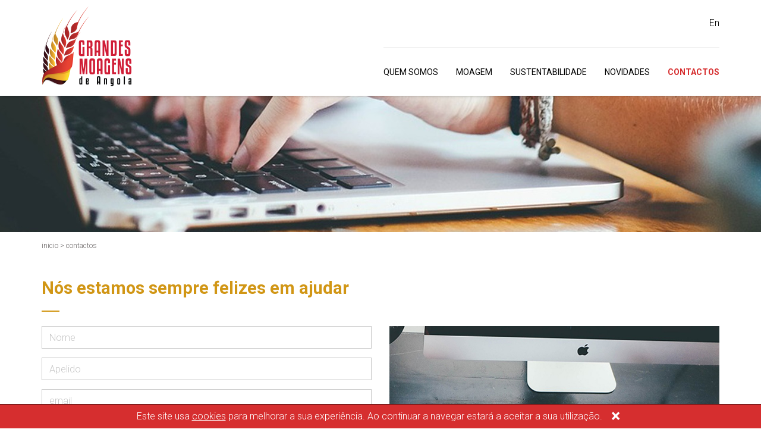

--- FILE ---
content_type: text/html; charset=utf-8
request_url: https://www.gmangola.com/pt/contactos/para-contactar/
body_size: 8178
content:


<!DOCTYPE html>

<html lang="pt">
<head><meta http-equiv="Content-Type" content="text/html; charset=utf-8" /><meta http-equiv="X-UA-Compatible" content="IE=edge" /><meta name="viewport" content="width=device-width, initial-scale=1" /><link rel="icon" href="//static.gmangola.com/images/favicon.ico" type="image/x-icon" /><link rel="shortcut icon" href="//static.gmangola.com/images/favicon.ico" type="image/x-icon" /><link rel="apple-touch-icon-precomposed apple-touch-icon" href="//static.gmangola.com/images/apple-touch-icon-152x152-precomposed.png" /><link href="https://fonts.googleapis.com/css?family=Roboto:300,400,700" rel="stylesheet" type="text/css" /><link href="/x028www_04.min.css" rel="stylesheet" /><title>
	Grandes Moagens de Angola - Contactos - Nós estamos sempre felizes em ajudar
</title>
    
<meta name="description" content="Grandes Moagens de Angola. " /></head>
<body>
<svg display="none" width="0" height="0" version="1.1" xmlns="http://www.w3.org/2000/svg" xmlns:xlink="http://www.w3.org/1999/xlink">
	<defs>
		<symbol id="icon-arrow-left" viewBox="0 0 100 100">
		<path d="m 43.682974,92.416247 2.437677,-2.45118 -38.4761215,-38.233034 91.3554705,0 0,-3.457315 -91.3622305,0 L 46.120651,10.034934 43.682974,7.5837532 0.9999995,50.003376 43.682974,92.416247 Z"></path>
		</symbol>

		<symbol id="icon-arrow-right" viewBox="0 0 100 100">
		<path d="m 56.317025,7.5837532 -2.437677,2.4511798 38.476122,38.233034 -91.3554705,0 0,3.457315 91.3622305,0 -38.482882,38.239784 2.437677,2.451181 L 99,49.996624 56.317025,7.5837532 Z"></path>
		</symbol>

		<symbol id="icon-fa-tripadvisor" viewBox="0 0 36 28">
		<path class="path1" d="M10.172 15.578q0 0.609-0.43 1.039t-1.023 0.43q-0.609 0-1.039-0.43t-0.43-1.039q0-0.594 0.43-1.023t1.039-0.43q0.594 0 1.023 0.43t0.43 1.023zM28.203 15.563q0 0.609-0.43 1.039t-1.039 0.43-1.039-0.43-0.43-1.039 0.43-1.031 1.039-0.422 1.039 0.422 0.43 1.031zM11.953 15.578q0-1.234-0.883-2.125t-2.133-0.891-2.133 0.883-0.883 2.133 0.883 2.133 2.133 0.883 2.133-0.883 0.883-2.133zM29.969 15.563q0-1.25-0.883-2.133t-2.133-0.883q-1.234 0-2.125 0.883t-0.891 2.133 0.883 2.133 2.133 0.883 2.133-0.883 0.883-2.133zM13.281 15.578q0 1.813-1.273 3.086t-3.070 1.273q-1.813 0-3.086-1.281t-1.273-3.078 1.281-3.070 3.078-1.273 3.070 1.273 1.273 3.070zM31.313 15.563q0 1.797-1.273 3.070t-3.086 1.273q-1.797 0-3.070-1.273t-1.273-3.070 1.273-3.070 3.070-1.273q1.813 0 3.086 1.273t1.273 3.070zM16.25 15.609q0-2.984-2.117-5.102t-5.102-2.117q-1.953 0-3.609 0.969t-2.625 2.633-0.969 3.617 0.969 3.617 2.625 2.633 3.609 0.969q2.984 0 5.102-2.117t2.117-5.102zM26.688 6.656q-3.969-1.734-8.687-1.734-4.984 0-8.953 1.719 1.828 0 3.484 0.711t2.852 1.914 1.906 2.859 0.711 3.484q0-1.797 0.68-3.43t1.844-2.82 2.773-1.922 3.391-0.781zM34.172 15.609q0-2.984-2.109-5.102t-5.094-2.117-5.102 2.117-2.117 5.102 2.117 5.102 5.102 2.117 5.094-2.117 2.109-5.102zM30.016 6.766h5.984q-0.688 0.797-1.172 1.789t-0.625 1.789q1.719 2.359 1.719 5.266 0 2.438-1.203 4.5t-3.266 3.258-4.484 1.195q-2.078 0-3.891-0.875t-3.063-2.422q-0.734 0.875-2.016 2.797-0.172-0.344-0.836-1.289t-1.164-1.523q-1.25 1.547-3.070 2.43t-3.898 0.883q-2.422 0-4.484-1.195t-3.266-3.258-1.203-4.5q0-2.906 1.719-5.266-0.141-0.797-0.625-1.789t-1.172-1.789h5.703q2.328-1.563 5.547-2.445t6.75-0.883q3.5 0 6.578 0.875t5.437 2.453z"></path>
		</symbol>

		<symbol id="icon-fa-instagram" viewBox="0 0 24 28">
		<path class="path1" d="M21.281 22.281v-10.125h-2.109q0.313 0.984 0.313 2.047 0 1.969-1 3.633t-2.719 2.633-3.75 0.969q-3.078 0-5.266-2.117t-2.188-5.117q0-1.062 0.313-2.047h-2.203v10.125q0 0.406 0.273 0.68t0.68 0.273h16.703q0.391 0 0.672-0.273t0.281-0.68zM16.844 13.953q0-1.937-1.414-3.305t-3.414-1.367q-1.984 0-3.398 1.367t-1.414 3.305 1.414 3.305 3.398 1.367q2 0 3.414-1.367t1.414-3.305zM21.281 8.328v-2.578q0-0.438-0.313-0.758t-0.766-0.32h-2.719q-0.453 0-0.766 0.32t-0.313 0.758v2.578q0 0.453 0.313 0.766t0.766 0.313h2.719q0.453 0 0.766-0.313t0.313-0.766zM24 5.078v17.844q0 1.266-0.906 2.172t-2.172 0.906h-17.844q-1.266 0-2.172-0.906t-0.906-2.172v-17.844q0-1.266 0.906-2.172t2.172-0.906h17.844q1.266 0 2.172 0.906t0.906 2.172z"></path>
		</symbol>

		<symbol id="icon-fa-google-plus" viewBox="0 0 36 28">
		<path class="path1" d="M22.453 14.266q0 3.25-1.359 5.789t-3.875 3.969-5.766 1.43q-2.328 0-4.453-0.906t-3.656-2.438-2.438-3.656-0.906-4.453 0.906-4.453 2.438-3.656 3.656-2.438 4.453-0.906q4.469 0 7.672 3l-3.109 2.984q-1.828-1.766-4.562-1.766-1.922 0-3.555 0.969t-2.586 2.633-0.953 3.633 0.953 3.633 2.586 2.633 3.555 0.969q1.297 0 2.383-0.359t1.789-0.898 1.227-1.227 0.766-1.297 0.336-1.156h-6.5v-3.938h10.813q0.187 0.984 0.187 1.906zM36 12.359v3.281h-3.266v3.266h-3.281v-3.266h-3.266v-3.281h3.266v-3.266h3.281v3.266h3.266z"></path>
		</symbol>

		<symbol id="icon-fa-facebook" viewBox="0 0 16 28">
		<path class="path1" d="M14.984 0.187v4.125h-2.453q-1.344 0-1.813 0.562t-0.469 1.687v2.953h4.578l-0.609 4.625h-3.969v11.859h-4.781v-11.859h-3.984v-4.625h3.984v-3.406q0-2.906 1.625-4.508t4.328-1.602q2.297 0 3.563 0.187z"></path>
		</symbol>

		<symbol id="icon-fa-linkedin" viewBox="0 0 24 28">
		<path d="M5.453 9.766v15.484h-5.156v-15.484h5.156zM5.781 4.984c0.016 1.484-1.109 2.672-2.906 2.672v0h-0.031c-1.734 0-2.844-1.188-2.844-2.672 0-1.516 1.156-2.672 2.906-2.672 1.766 0 2.859 1.156 2.875 2.672zM24 16.375v8.875h-5.141v-8.281c0-2.078-0.75-3.5-2.609-3.5-1.422 0-2.266 0.953-2.641 1.875-0.125 0.344-0.172 0.797-0.172 1.266v8.641h-5.141c0.063-14.031 0-15.484 0-15.484h5.141v2.25h-0.031c0.672-1.062 1.891-2.609 4.672-2.609 3.391 0 5.922 2.219 5.922 6.969z"></path>
		</symbol>

		<symbol id="icon-youtube" viewBox="0 0 16 16">
		<path d="M13.9,5.4c0,0-0.1-0.9-0.4-1.3c-0.4-0.5-0.9-0.5-1.2-0.5C10.6,3.5,9.1,3.5,8,3.5c-1.1,0-2.6,0-4.3,0.1
	c-0.3,0.1-0.8,0-1.2,0.5C2.2,4.5,2.1,5.4,2.1,5.4S2,6.4,2,7.5v0.1v0.9c0,1,0.1,2.1,0.1,2.1s0.1,0.9,0.4,1.4c0.5,0.5,1.1,0.4,1.4,0.5
	C4.8,12.5,7,12.5,8,12.5c1.1,0,2.6-0.1,4.3-0.2c0.2,0,0.7,0,1.2-0.5c0.4-0.4,0.4-1.3,0.4-1.3s0-1,0-2.1V7.7L13.9,5.4z M6.7,9.6V6.9
	V6l1.6,0.8l1.8,1L6.7,9.6z"></path>
		</symbol>
	</defs>
</svg>
    <form method="post" action="#" onsubmit="javascript:return WebForm_OnSubmit();" id="form1">
<div class="aspNetHidden">
<input type="hidden" name="__EVENTTARGET" id="__EVENTTARGET" value="" />
<input type="hidden" name="__EVENTARGUMENT" id="__EVENTARGUMENT" value="" />
<input type="hidden" name="__VIEWSTATE" id="__VIEWSTATE" value="/[base64]" />
</div>

<script type="text/javascript">
//<![CDATA[
var theForm = document.forms['form1'];
if (!theForm) {
    theForm = document.form1;
}
function __doPostBack(eventTarget, eventArgument) {
    if (!theForm.onsubmit || (theForm.onsubmit() != false)) {
        theForm.__EVENTTARGET.value = eventTarget;
        theForm.__EVENTARGUMENT.value = eventArgument;
        theForm.submit();
    }
}
//]]>
</script>


<script src="/WebResource.axd?d=O6OF-OOLTIdEzrEz5Q8k6nfWBbuqvj_sFPAfC6fnCq9xOulIVBosEyUrhIosCxodkbRJjbtfAF3IlnZzPu-jK0UKPY7mytVD1RyKUKirMJY1&amp;t=638286115360000000" type="text/javascript"></script>


<script src="/WebResource.axd?d=hlYvnyfQhlFSwuM1X4LGMzA87iexggZcCzFlJOTokU2vDqaU_tr7q6oyjgBfBkT2bdhUFFYdA6NjxuSDgkRqxfZIEbAIlurfYR5XeEiUj341&amp;t=638286115360000000" type="text/javascript"></script>
<script type="text/javascript">
//<![CDATA[
function WebForm_OnSubmit() {
if (typeof(ValidatorOnSubmit) == "function" && ValidatorOnSubmit() == false) return false;
return true;
}
//]]>
</script>

<div class="aspNetHidden">

	<input type="hidden" name="__VIEWSTATEGENERATOR" id="__VIEWSTATEGENERATOR" value="7F51D24A" />
	<input type="hidden" name="__EVENTVALIDATION" id="__EVENTVALIDATION" value="/wEdAAMPGtlh9JDuYQK/GhGw1EeWJ64ZH6TL7UyeEfwBxaxEJO8INmqsF93nzXoxcGegbWyJz+AfphzQmIB11Qm1VUe+8hT0e+STmBvmd+4D/gGruQ==" />
</div>
        <div class="atalho"><a href="#marca_conteudo" accesskey="1">Saltar para o corpo principal da página</a></div>
        <div class="header-info-container">
	        <div class="container">
		        <ul class="header-lang">
			        <li><a href="/en/contacts/to-contact/">En</a></li>
		        </ul>
                
	        </div>
        </div>
        <header class="header">
	        <div class="container">
		        <div class="header-top">
			        <div class="header-logo">
					    <a title="voltar à pagina inicial" href="/pt/inicio/"><img class="img-responsive" title="voltar à pagina inicial" src="//static.gmangola.com/images/gma_logo_152x136.png" alt="voltar à pagina inicial" /></a>
					</div>
			        <button type="button" class="menu2-btn collapsed" data-toggle="collapse" data-target="#navbar-collapse">
				        <span class="sr-only">Toggle navigation</span>
			        </button>
		        </div>
	        </div><!-- container -->
	        <nav class="menu2-container">
		        <div class="container">
			        <div class="collapse navbar-collapse" id="navbar-collapse">
				        <ul class="menu menu2"><li class="dropdown"><a href="/pt/quem-somos/" data-toggle="dropdown">Quem somos</a><ul class="menu menu2-1" role="menu"><li><a href="/pt/quem-somos/estrategia/o-sector-agroindustrial-esta-no-nosso-adn/">Estratégia</a></li><li><a href="/pt/quem-somos/visao-e-missao/sustentabilidade-e-modernizacao/">Visão e Missão</a></li><li><a href="/pt/quem-somos/governance/melhores-praticas-de-gestao/">Governance</a></li><li><a href="/pt/quem-somos/testemunhos/gma-um-desafio-de-uma-vida-transformado-em-vitoria-e-orgulho/">Testemunhos</a></li></ul></li><li class="dropdown"><a href="/pt/moagem/" data-toggle="dropdown">Moagem</a><ul class="menu menu2-1" role="menu"><li><a href="/pt/moagem/instalacoes/unidade-industrial/">Instalações</a></li><li><a href="/pt/moagem/tecnologia/industria-de-moagem/">Tecnologia</a></li><li><a href="/pt/moagem/produtos/moagem-trigo/">Produtos</a></li><li><a href="/pt/moagem/recursos/materia-prima/">Recursos</a></li><li><a href="/pt/moagem/qualidade/seguranca-alimentar/">Qualidade</a></li></ul></li><li class="dropdown"><a href="/pt/sustentabilidade/" data-toggle="dropdown">Sustentabilidade</a><ul class="menu menu2-1" role="menu"><li><a href="/pt/sustentabilidade/agro-industria/sector-agro-industria/">Agro-Indústria</a></li><li><a href="/pt/sustentabilidade/emprego/criacao-de-postos-de-trabalho/">Emprego</a></li><li><a href="/pt/sustentabilidade/carreiras/candidaturas/">Carreiras</a></li><li><a href="/pt/sustentabilidade/progressao-e-carreiras/recursos-humanos/">Progressão e Carreiras</a></li><li><a href="/pt/sustentabilidade/economia/producao-local/">Economia</a></li><li><a href="/pt/sustentabilidade/social/enfase-na-responsabilidade-social/">Social</a></li><li><a href="/pt/sustentabilidade/ambiente/sistema-de-gestao-ambiental/">Ambiente</a></li></ul></li><li><a href="/pt/novidades/">Novidades</a></li><li class="Selected"><a href="/pt/contactos/para-contactar/">Contactos</a></li></ul>
			        </div>
		        </div>
	        </nav>
        </header>
        <div class="jumbo-img-container"><div class="jumbo-img-phone visible-xs-block"><div class="jumbo-img" style="background-image:url(//static.gmangola.com/cGraphics/Gra000024-290-20170112-120324.jpg)"></div></div><div class="jumbo-img-tablet visible-sm-block visible-md-block"><div class="jumbo-img" style="background-image:url(//static.gmangola.com/cGraphics/Gra000024-289-20170112-120317.jpg)"></div></div><div class="jumbo-img-desktop visible-lg-block"><div class="jumbo-img" style="background-image:url(//static.gmangola.com/cGraphics/Gra000024-288-20170112-120309.jpg)"></div></div></div>
        <nav class="container"><ol class="breadcrumb"><li><a href="/pt/inicio/">inicio</a></li><li class="Selected">Contactos</li></ol></nav>
        <div id="marca_conteudo"></div>
        
    
<section class="container">
	<div class="box">
		<div class="titles titles-bd"><h1 class="text-brand-alt"><strong>Nós estamos sempre felizes em ajudar</strong></h1></div><div class="row"><div class="col-sm-6 col-sm-push-6"><img class="box-lg img-responsive" src="//static.gmangola.com/images/GMA_formulario_01_740x640.jpg" alt=""></div><div class="col-sm-6 col-sm-pull-6">
		<div id="form-contact" class="form-contact">
            <div class="form-group"><input class="form-control" placeholder="Nome" type="text" name="Nome" required></div><div class="form-group"><input class="form-control" placeholder="Apelido" type="text" name="Apelido"></div><div class="form-group"><input class="form-control" placeholder="email" type="email" name="email" required></div><div class="form-group"><input class="form-control" placeholder="Telefone" type="text" name="Telefone"></div><div class="form-group"><input class="form-control" placeholder="País" type="text" name="País"></div><div class="form-group"><textarea class="form-control" placeholder="Mensagem" rows="5" name="Mensagem"></textarea></div>
            <div id="ContentPlaceHolder1_gma28_01_Contacto1_xCaptchaControl1" class="row">
	<div class="col-xs-6 form-group"><img src="/foHandlers/fo_xCaptcha.ashx?guid=5b8b0048-381a-4dbf-93b0-776418d3a7d0" class="img-responsive" style="width:180px; height:50px;"/></div><div class="col-xs-6 form-group"><label>introduza o código apresentado</label><input name="ctl00$ContentPlaceHolder1$gma28_01_Contacto1$xCaptchaControl1$xCaptchaInput" maxlength="5" id="ContentPlaceHolder1_gma28_01_Contacto1_xCaptchaControl1_xCaptchaInput" class="form-control" required="" type="text" /><span id="ContentPlaceHolder1_gma28_01_Contacto1_xCaptchaControl1_CaptchaInputValidator" style="display:none;"></span></div>
</div>
            
            <input type="submit" name="ctl00$ContentPlaceHolder1$gma28_01_Contacto1$btnSubmit" value="enviar" onclick="javascript:WebForm_DoPostBackWithOptions(new WebForm_PostBackOptions(&quot;ctl00$ContentPlaceHolder1$gma28_01_Contacto1$btnSubmit&quot;, &quot;&quot;, true, &quot;x28contactVal&quot;, &quot;&quot;, false, false))" id="ContentPlaceHolder1_gma28_01_Contacto1_btnSubmit" class="btn btn-line" />
		</div>
        </div></div>
    </div>
</section>
    
    
    <iframe id="my_download" style="display:none;"></iframe>

        <footer class="footer">
	        <div class="container">
		        <div class="footer-top">
			        <div class="row">
				        <div class="col-sm-9">
					        <div class="box">
                                <h3 class="h2"><strong>Contacte-nos</strong></h3><div class="row"><div class="col-xs-6">
<div class="box-sm">

<p><strong>Morada Fiscal:</strong></p>

<p>GRANDES MOAGENS DE ANGOLA - GMA, Lda.<br/>
Largo 4 de Fevereiro, Porto de Luanda<br>
Terminal de Carga Geral<br/>
Luanda, Angola</p>

<p><a href="mailto:info@gmangola.com">info@gmangola.com</a></p>
<p>Telf. <a href="tel:+244946466473">946466473</a></p>
</div>
</div>

<div class="col-xs-6">
<div class="box-sm">

<p><strong>Fábrica:</strong></p>

<p>GRANDES MOAGENS DE ANGOLA - GMA, Lda.<br/>
Largo 4 de Fevereiro, Porto de Luanda<br>
Terminal de Carga Geral<br/>
Luanda, Angola</p>

<p><a href="mailto:info@gmangola.com">info@gmangola.com</a></p>

</div>
</div></div>
					        </div>
				        </div>
				        <div class="col-xs-12 visible-xs"><hr class="footer-hr"></div>
				        <div class="col-sm-3">
					        <div class="footer-social-container">
                                
					        </div>
				        </div>
			        </div>
		        </div>
		        <div class="footer-bottom">
			        <div class="row">
				        <div class="col-sm-6 col-sm-push-6">
					        <div class="menu-rodape-container">
						        <ul class="menu menu-rodape"><li><a href="/pt/mapa-do-site/">Mapa do site</a></li><li><a href="/pt/cookies/politica/">Política de Cookies</a></li></ul>
					        </div>
				        </div>

				        <div class="col-sm-6 col-sm-pull-6">
					        <div class="footer-bottom-author">&nbsp;</div>
				        </div>
			        </div>
		        </div>
	        </div>
        </footer>
        <script src="//static.gmangola.com/js/vendor/jquery-1.11.3.min.js"></script>
        <noscript>
            Este website funciona melhor com JavaScript habilitado!
        </noscript>
        <script src="//static.gmangola.com/js/vendor/bootstrap.min.js"></script>
        <noscript>
            Este website funciona melhor com JavaScript habilitado!
        </noscript>
        <script src="//static.gmangola.com/js/x028scripts_01.min.js"></script>
        <noscript>
            Este website funciona melhor com JavaScript habilitado!
        </noscript>
        
    <script src="//static.gmangola.com/js/vendor/jquery.fancybox-1.3.4_0.min.js"></script>
    <script>
        (function (w, d, $) {
            GLOBAL_SR.popFancybox('a[data-rel="group-popup"]');
        }(window, document, window.jQuery));
        function Download(url) { document.getElementById('my_download').src = url; };
    </script>
    

            <aside class="browser">
            <span class="browser-cookie-warning alert" id="browser-cookie-warning">
                Este site usa <a href="/pt/cookies/politica/">cookies</a> para melhorar a sua experiência. Ao continuar a navegar estará a aceitar a sua utilização.&nbsp;
                <button type="button" class="close" data-dismiss="alert" aria-label="Close">
                    <strong aria-hidden="true">&times;</strong>
                </button>
            </span>
            <noscript>
                <span class="browser-js-disabled">
                    Este website funciona melhor com JavaScript habilitado!</span>
            </noscript>
        </aside>
    
    <div class="atalho"><button type="submit" disabled>btn</button></div>
    
<script type="text/javascript">
//<![CDATA[
var Page_Validators =  new Array(document.getElementById("ContentPlaceHolder1_gma28_01_Contacto1_xCaptchaControl1_CaptchaInputValidator"));
//]]>
</script>

<script type="text/javascript">
//<![CDATA[
var ContentPlaceHolder1_gma28_01_Contacto1_xCaptchaControl1_CaptchaInputValidator = document.all ? document.all["ContentPlaceHolder1_gma28_01_Contacto1_xCaptchaControl1_CaptchaInputValidator"] : document.getElementById("ContentPlaceHolder1_gma28_01_Contacto1_xCaptchaControl1_CaptchaInputValidator");
ContentPlaceHolder1_gma28_01_Contacto1_xCaptchaControl1_CaptchaInputValidator.controltovalidate = "ContentPlaceHolder1_gma28_01_Contacto1_xCaptchaControl1_xCaptchaInput";
ContentPlaceHolder1_gma28_01_Contacto1_xCaptchaControl1_CaptchaInputValidator.errormessage = "Introduza o código apresentado na imagem";
ContentPlaceHolder1_gma28_01_Contacto1_xCaptchaControl1_CaptchaInputValidator.display = "None";
ContentPlaceHolder1_gma28_01_Contacto1_xCaptchaControl1_CaptchaInputValidator.validationGroup = "x28contactVal";
ContentPlaceHolder1_gma28_01_Contacto1_xCaptchaControl1_CaptchaInputValidator.evaluationfunction = "RequiredFieldValidatorEvaluateIsValid";
ContentPlaceHolder1_gma28_01_Contacto1_xCaptchaControl1_CaptchaInputValidator.initialvalue = "";
//]]>
</script>


<script type="text/javascript">
//<![CDATA[

var Page_ValidationActive = false;
if (typeof(ValidatorOnLoad) == "function") {
    ValidatorOnLoad();
}

function ValidatorOnSubmit() {
    if (Page_ValidationActive) {
        return ValidatorCommonOnSubmit();
    }
    else {
        return true;
    }
}
        //]]>
</script>
</form>
</body>
</html>


--- FILE ---
content_type: text/css
request_url: https://www.gmangola.com/x028www_04.min.css
body_size: 10787
content:
/*!  grandesMoagens styles *//*!
 * Bootstrap-sass v3.3.4 (http://getbootstrap.com)
 * Copyright 2011-2015 Twitter, Inc.
 * Licensed under MIT (https://github.com/twbs/bootstrap/blob/master/LICENSE)
 *//*! normalize.css v3.0.2 | MIT License | git.io/normalize */#fancybox-wrap,#fancybox-wrap *,hr{box-sizing:content-box}#fancybox-tmp,pre,textarea{overflow:auto}hr,img,legend{border:0}legend,td,th{padding:0}body,mark{color:#000}body,figure{margin:0}.footer-hr,.header,body{min-width:320px}html{font-family:sans-serif;-ms-text-size-adjust:100%;-webkit-text-size-adjust:100%}article,aside,details,figcaption,figure,footer,header,hgroup,main,menu,nav,section,summary{display:block}audio,canvas,progress,video{display:inline-block;vertical-align:baseline}audio:not([controls]){display:none;height:0}[hidden],template{display:none}a{background-color:transparent;color:#d19615;text-decoration:none}a:active,a:hover{outline:0}abbr[title]{border-bottom:1px dotted}b,optgroup,strong{font-weight:700}dfn{font-style:italic}h1{margin:.67em 0}mark{background:#ff0}sub,sup{font-size:75%;line-height:0;position:relative;vertical-align:baseline}sup{top:-.5em}sub{bottom:-.25em}img{vertical-align:middle}svg:not(:root){overflow:hidden}hr{height:0}code,kbd,pre,samp{font-size:1em}button,input,optgroup,select,textarea{color:inherit;font:inherit;margin:0}button{overflow:visible}button,select{text-transform:none}.menu2-1>li>a,.menu2>li>a,.text-uppercase{text-transform:uppercase}button,html input[type=button],input[type=reset],input[type=submit]{-webkit-appearance:button;cursor:pointer}button[disabled],html input[disabled]{cursor:default}button::-moz-focus-inner,input::-moz-focus-inner{border:0;padding:0}input[type=checkbox],input[type=radio]{box-sizing:border-box;padding:0}input[type=number]::-webkit-inner-spin-button,input[type=number]::-webkit-outer-spin-button{height:auto}input[type=search]{-webkit-appearance:textfield;box-sizing:border-box}input[type=search]::-webkit-search-cancel-button,input[type=search]::-webkit-search-decoration{-webkit-appearance:none}fieldset{border:1px solid silver;margin:0 2px;padding:.35em .625em .75em}table{border-collapse:collapse;border-spacing:0}*,:after,:before{box-sizing:border-box}html{font-size:10px;-webkit-tap-highlight-color:transparent;-ms-overflow-style:scrollbar}body{font-family:Roboto,Helvetica,Arial,sans-serif;font-size:16px;font-weight:300;line-height:1.5;background-color:#fff;overflow-y:scroll;padding-top:80px}@media (min-width:992px){body{padding-top:160px}}button,input,select,textarea{font-family:inherit;font-size:inherit;line-height:inherit}a:focus,a:hover{color:#202020;text-decoration:none}a:focus{outline:dotted thin;outline-color:rgba(0,0,0,.2);outline-offset:-2px}.link-inverse .h1:focus,.link-inverse .h2:focus,.link-inverse .h3:focus,.link-inverse .h4:focus,.link-inverse h1:focus,.link-inverse h2:focus,.link-inverse h3:focus,.link-inverse h4:focus,.link-inverse:focus{outline:0}.link-inverse{color:#000}.link-inverse:focus,.link-inverse:hover{color:#d19615}.link-inverse .h1,.link-inverse .h2,.link-inverse .h3,.link-inverse .h4,.link-inverse h1,.link-inverse h2,.link-inverse h3,.link-inverse h4{color:#000}.link-inverse .h1:focus,.link-inverse .h1:hover,.link-inverse .h2:focus,.link-inverse .h2:hover,.link-inverse .h3:focus,.link-inverse .h3:hover,.link-inverse .h4:focus,.link-inverse .h4:hover,.link-inverse h1:focus,.link-inverse h1:hover,.link-inverse h2:focus,.link-inverse h2:hover,.link-inverse h3:focus,.link-inverse h3:hover,.link-inverse h4:focus,.link-inverse h4:hover{color:#d19615}.link-effect{display:block;opacity:1;-webkit-transition:opacity .4s;transition:opacity .4s}.link-effect:focus,.link-effect:hover{opacity:.5;text-decoration:none}.img-responsive{display:block;max-width:100%;height:auto}.img-center{text-align:center}.img-center .img-responsive{display:inline-block;max-width:100%;height:auto}.img-left{float:left;margin-right:30px;margin-bottom:15px}.img-right{float:right;margin-left:30px;margin-bottom:15px}.img-circle{border-radius:50%}hr{margin-top:0;margin-bottom:24px;border-top:1px solid #ebebeb}.sr-only{position:absolute;width:1px;height:1px;margin:-1px;padding:0;overflow:hidden;clip:rect(0,0,0,0);border:0}.sr-only-focusable:active,.sr-only-focusable:focus{position:static;width:auto;height:auto;margin:0;overflow:visible;clip:auto}.h1,.h2,.h3,.h4,.h5,.h6,h1,h2,h3,h4,h5,h6,ol,ul{margin-top:0;margin-bottom:12px}[role=button]{cursor:pointer}.h1,.h2,.h3,.h4,.h5,.h6,h1,h2,h3,h4,h5,h6{font-family:inherit;font-weight:inherit;line-height:1.1;color:inherit}.h1 .small,.h1 small,.h2 .small,.h2 small,.h3 .small,.h3 small,.h4 .small,.h4 small,.h5 .small,.h5 small,.h6 .small,.h6 small,h1 .small,h1 small,h2 .small,h2 small,h3 .small,h3 small,h4 .small,h4 small,h5 .small,h5 small,h6 .small,h6 small{font-weight:400;line-height:1;color:#c6c6c6}.h1,.h2,.h3,h1,h2,h3{font-weight:400}.h1 .small,.h1 small,.h2 .small,.h2 small,.h3 .small,.h3 small,h1 .small,h1 small,h2 .small,h2 small,h3 .small,h3 small{font-size:65%}.h4 .small,.h4 small,.h5 .small,.h5 small,.h6 .small,.h6 small,h4 .small,h4 small,h5 .small,h5 small,h6 .small,h6 small{font-size:75%}.h1,h1{font-size:29px}.h2,h2{font-size:22px}.h3,h3{font-size:20px}.h4,h4{font-size:16px}.h5,h5{font-size:14px}.h6,h6{font-size:12px}p{margin:0 0 12px}.small,p small,p.small,small{font-size:14px}.xsmall{font-size:12px}strong{font-weight:700}.text-left{text-align:left}.text-right{text-align:right}.text-center{text-align:center}.text-lg{font-size:18px}.text-muted{color:#c6c6c6}.text-dark{color:#3d3d3d}.text-brand{color:#d62e2f}.text-brand-alt{color:#d19615}.text-white{color:#fff}.bg-brand{background-color:#d62e2f}.bg-brand-alt{background-color:#d19615}.bg-lighter{background-color:#ebebeb}.bg-darker{background-color:#202020}.bg-white{background-color:#fff}ol ol,ol ul,ul ol,ul ul{margin-bottom:0}.list-inline,.list-unstyled{padding-left:0;list-style:none}.list-inline>li{display:inline-block;padding-right:5px}.list-bullet{margin:0 0 12px;padding:0 6px 0 0;list-style:none}.list-bullet>li{position:relative;padding-left:12px}.list-bullet>li:before{content:"\2022";position:absolute;left:0;top:1px;font-weight:700}.list-bullet-sm>li:before{content:"\00b7";top:0}blockquote{padding:0;margin:12px 0 0}blockquote cite{font-size:14px}blockquote .title{margin-bottom:4px;color:#6b6767}.titles{position:relative;margin-bottom:24px}.colum-2>:last-of-type,.colum-3>:last-of-type{margin-bottom:0}.titles-bd{padding-bottom:12px}.titles-bd:after{content:"";display:block;position:absolute;width:30px;height:2px;bottom:0;left:0;background-color:#d19615}.container-fluid:after,.container:after,.row:after{content:" ";display:block;clear:both}.titles-bd-center:after{left:50%;margin-left:-15px}code,kbd,pre,samp{font-family:Menlo,Monaco,Consolas,"Courier New",monospace}code{padding:2px 4px;color:#000;background-color:#ebebeb}.container,.container-fluid{margin-right:auto;margin-left:auto;padding-left:15px;padding-right:15px}@media (min-width:768px){.container{width:750px}}@media (min-width:992px){.container{width:970px}}@media (min-width:1200px){.container{width:1170px}}.row{margin-left:-15px;margin-right:-15px}.row-sm{margin-left:-12px;margin-right:-12px}.row-sm>[class*=col-]{padding-left:12px;padding-right:12px}.row-flex{display:-webkit-flex;display:-ms-flexbox;display:flex;-webkit-flex-wrap:wrap;-ms-flex-wrap:wrap;flex-wrap:wrap}.form-control,input[type=file]{display:block}.col-lg-1,.col-lg-10,.col-lg-11,.col-lg-12,.col-lg-2,.col-lg-3,.col-lg-4,.col-lg-5,.col-lg-6,.col-lg-7,.col-lg-8,.col-lg-9,.col-md-1,.col-md-10,.col-md-11,.col-md-12,.col-md-2,.col-md-3,.col-md-4,.col-md-5,.col-md-6,.col-md-7,.col-md-8,.col-md-9,.col-sm-1,.col-sm-10,.col-sm-11,.col-sm-12,.col-sm-2,.col-sm-3,.col-sm-4,.col-sm-5,.col-sm-6,.col-sm-7,.col-sm-8,.col-sm-9,.col-xs-1,.col-xs-10,.col-xs-11,.col-xs-12,.col-xs-2,.col-xs-3,.col-xs-4,.col-xs-5,.col-xs-6,.col-xs-7,.col-xs-8,.col-xs-9{position:relative;min-height:1px;padding-left:15px;padding-right:15px}@media (min-width:480px){.col-xs-1,.col-xs-10,.col-xs-11,.col-xs-12,.col-xs-2,.col-xs-3,.col-xs-4,.col-xs-5,.col-xs-6,.col-xs-7,.col-xs-8,.col-xs-9{float:left}.col-xs-1{width:8.33333%}.col-xs-2{width:16.66667%}.col-xs-3{width:25%}.col-xs-4{width:33.33333%}.col-xs-5{width:41.66667%}.col-xs-6{width:50%}.col-xs-7{width:58.33333%}.col-xs-8{width:66.66667%}.col-xs-9{width:75%}.col-xs-10{width:83.33333%}.col-xs-11{width:91.66667%}.col-xs-12{width:100%}.col-xs-pull-0{right:auto}.col-xs-pull-1{right:8.33333%}.col-xs-pull-2{right:16.66667%}.col-xs-pull-3{right:25%}.col-xs-pull-4{right:33.33333%}.col-xs-pull-5{right:41.66667%}.col-xs-pull-6{right:50%}.col-xs-pull-7{right:58.33333%}.col-xs-pull-8{right:66.66667%}.col-xs-pull-9{right:75%}.col-xs-pull-10{right:83.33333%}.col-xs-pull-11{right:91.66667%}.col-xs-pull-12{right:100%}.col-xs-push-0{left:auto}.col-xs-push-1{left:8.33333%}.col-xs-push-2{left:16.66667%}.col-xs-push-3{left:25%}.col-xs-push-4{left:33.33333%}.col-xs-push-5{left:41.66667%}.col-xs-push-6{left:50%}.col-xs-push-7{left:58.33333%}.col-xs-push-8{left:66.66667%}.col-xs-push-9{left:75%}.col-xs-push-10{left:83.33333%}.col-xs-push-11{left:91.66667%}.col-xs-push-12{left:100%}.col-xs-offset-0{margin-left:0}.col-xs-offset-1{margin-left:8.33333%}.col-xs-offset-2{margin-left:16.66667%}.col-xs-offset-3{margin-left:25%}.col-xs-offset-4{margin-left:33.33333%}.col-xs-offset-5{margin-left:41.66667%}.col-xs-offset-6{margin-left:50%}.col-xs-offset-7{margin-left:58.33333%}.col-xs-offset-8{margin-left:66.66667%}.col-xs-offset-9{margin-left:75%}.col-xs-offset-10{margin-left:83.33333%}.col-xs-offset-11{margin-left:91.66667%}.col-xs-offset-12{margin-left:100%}}@media (min-width:768px){.col-sm-1,.col-sm-10,.col-sm-11,.col-sm-12,.col-sm-2,.col-sm-3,.col-sm-4,.col-sm-5,.col-sm-6,.col-sm-7,.col-sm-8,.col-sm-9{float:left}.col-sm-1{width:8.33333%}.col-sm-2{width:16.66667%}.col-sm-3{width:25%}.col-sm-4{width:33.33333%}.col-sm-5{width:41.66667%}.col-sm-6{width:50%}.col-sm-7{width:58.33333%}.col-sm-8{width:66.66667%}.col-sm-9{width:75%}.col-sm-10{width:83.33333%}.col-sm-11{width:91.66667%}.col-sm-12{width:100%}.col-sm-pull-0{right:auto}.col-sm-pull-1{right:8.33333%}.col-sm-pull-2{right:16.66667%}.col-sm-pull-3{right:25%}.col-sm-pull-4{right:33.33333%}.col-sm-pull-5{right:41.66667%}.col-sm-pull-6{right:50%}.col-sm-pull-7{right:58.33333%}.col-sm-pull-8{right:66.66667%}.col-sm-pull-9{right:75%}.col-sm-pull-10{right:83.33333%}.col-sm-pull-11{right:91.66667%}.col-sm-pull-12{right:100%}.col-sm-push-0{left:auto}.col-sm-push-1{left:8.33333%}.col-sm-push-2{left:16.66667%}.col-sm-push-3{left:25%}.col-sm-push-4{left:33.33333%}.col-sm-push-5{left:41.66667%}.col-sm-push-6{left:50%}.col-sm-push-7{left:58.33333%}.col-sm-push-8{left:66.66667%}.col-sm-push-9{left:75%}.col-sm-push-10{left:83.33333%}.col-sm-push-11{left:91.66667%}.col-sm-push-12{left:100%}.col-sm-offset-0{margin-left:0}.col-sm-offset-1{margin-left:8.33333%}.col-sm-offset-2{margin-left:16.66667%}.col-sm-offset-3{margin-left:25%}.col-sm-offset-4{margin-left:33.33333%}.col-sm-offset-5{margin-left:41.66667%}.col-sm-offset-6{margin-left:50%}.col-sm-offset-7{margin-left:58.33333%}.col-sm-offset-8{margin-left:66.66667%}.col-sm-offset-9{margin-left:75%}.col-sm-offset-10{margin-left:83.33333%}.col-sm-offset-11{margin-left:91.66667%}.col-sm-offset-12{margin-left:100%}}@media (min-width:992px){.col-md-1,.col-md-10,.col-md-11,.col-md-12,.col-md-2,.col-md-3,.col-md-4,.col-md-5,.col-md-6,.col-md-7,.col-md-8,.col-md-9{float:left}.col-md-1{width:8.33333%}.col-md-2{width:16.66667%}.col-md-3{width:25%}.col-md-4{width:33.33333%}.col-md-5{width:41.66667%}.col-md-6{width:50%}.col-md-7{width:58.33333%}.col-md-8{width:66.66667%}.col-md-9{width:75%}.col-md-10{width:83.33333%}.col-md-11{width:91.66667%}.col-md-12{width:100%}.col-md-pull-0{right:auto}.col-md-pull-1{right:8.33333%}.col-md-pull-2{right:16.66667%}.col-md-pull-3{right:25%}.col-md-pull-4{right:33.33333%}.col-md-pull-5{right:41.66667%}.col-md-pull-6{right:50%}.col-md-pull-7{right:58.33333%}.col-md-pull-8{right:66.66667%}.col-md-pull-9{right:75%}.col-md-pull-10{right:83.33333%}.col-md-pull-11{right:91.66667%}.col-md-pull-12{right:100%}.col-md-push-0{left:auto}.col-md-push-1{left:8.33333%}.col-md-push-2{left:16.66667%}.col-md-push-3{left:25%}.col-md-push-4{left:33.33333%}.col-md-push-5{left:41.66667%}.col-md-push-6{left:50%}.col-md-push-7{left:58.33333%}.col-md-push-8{left:66.66667%}.col-md-push-9{left:75%}.col-md-push-10{left:83.33333%}.col-md-push-11{left:91.66667%}.col-md-push-12{left:100%}.col-md-offset-0{margin-left:0}.col-md-offset-1{margin-left:8.33333%}.col-md-offset-2{margin-left:16.66667%}.col-md-offset-3{margin-left:25%}.col-md-offset-4{margin-left:33.33333%}.col-md-offset-5{margin-left:41.66667%}.col-md-offset-6{margin-left:50%}.col-md-offset-7{margin-left:58.33333%}.col-md-offset-8{margin-left:66.66667%}.col-md-offset-9{margin-left:75%}.col-md-offset-10{margin-left:83.33333%}.col-md-offset-11{margin-left:91.66667%}.col-md-offset-12{margin-left:100%}}@media (min-width:1200px){.col-lg-1,.col-lg-10,.col-lg-11,.col-lg-12,.col-lg-2,.col-lg-3,.col-lg-4,.col-lg-5,.col-lg-6,.col-lg-7,.col-lg-8,.col-lg-9{float:left}.col-lg-1{width:8.33333%}.col-lg-2{width:16.66667%}.col-lg-3{width:25%}.col-lg-4{width:33.33333%}.col-lg-5{width:41.66667%}.col-lg-6{width:50%}.col-lg-7{width:58.33333%}.col-lg-8{width:66.66667%}.col-lg-9{width:75%}.col-lg-10{width:83.33333%}.col-lg-11{width:91.66667%}.col-lg-12{width:100%}.col-lg-pull-0{right:auto}.col-lg-pull-1{right:8.33333%}.col-lg-pull-2{right:16.66667%}.col-lg-pull-3{right:25%}.col-lg-pull-4{right:33.33333%}.col-lg-pull-5{right:41.66667%}.col-lg-pull-6{right:50%}.col-lg-pull-7{right:58.33333%}.col-lg-pull-8{right:66.66667%}.col-lg-pull-9{right:75%}.col-lg-pull-10{right:83.33333%}.col-lg-pull-11{right:91.66667%}.col-lg-pull-12{right:100%}.col-lg-push-0{left:auto}.col-lg-push-1{left:8.33333%}.col-lg-push-2{left:16.66667%}.col-lg-push-3{left:25%}.col-lg-push-4{left:33.33333%}.col-lg-push-5{left:41.66667%}.col-lg-push-6{left:50%}.col-lg-push-7{left:58.33333%}.col-lg-push-8{left:66.66667%}.col-lg-push-9{left:75%}.col-lg-push-10{left:83.33333%}.col-lg-push-11{left:91.66667%}.col-lg-push-12{left:100%}.col-lg-offset-0{margin-left:0}.col-lg-offset-1{margin-left:8.33333%}.col-lg-offset-2{margin-left:16.66667%}.col-lg-offset-3{margin-left:25%}.col-lg-offset-4{margin-left:33.33333%}.col-lg-offset-5{margin-left:41.66667%}.col-lg-offset-6{margin-left:50%}.col-lg-offset-7{margin-left:58.33333%}.col-lg-offset-8{margin-left:66.66667%}.col-lg-offset-9{margin-left:75%}.col-lg-offset-10{margin-left:83.33333%}.col-lg-offset-11{margin-left:91.66667%}.col-lg-offset-12{margin-left:100%}}.btn-block,input[type=button].btn-block,input[type=reset].btn-block,input[type=submit].btn-block{width:100%}.colum-2{-webkit-columns:260px 2;-moz-columns:260px 2;columns:260px 2;-webkit-column-gap:30px;-moz-column-gap:30px;column-gap:30px}.colum-3{-webkit-columns:260px 3;-moz-columns:260px 3;columns:260px 3;-webkit-column-gap:30px;-moz-column-gap:30px;column-gap:30px}input[type=checkbox],input[type=radio]{margin:4px 0 0;margin-top:1px\9;line-height:normal}.btn,.form-control{font-size:16px;line-height:1.5}input[type=file]:focus,input[type=checkbox]:focus,input[type=radio]:focus{outline:dotted thin;outline-color:rgba(0,0,0,.2);outline-offset:-2px}.form-control{width:100%;height:38px;padding:6px 12px;color:#000;background-color:#fff;background-image:none;border:1px solid #c6c6c6;-webkit-transition:border-color ease-in-out .15s;transition:border-color ease-in-out .15s}.form-control:focus{border-color:#3d3d3d;outline:0}.form-control::-moz-placeholder{color:#c6c6c6;opacity:1}.form-control:-ms-input-placeholder{color:#c6c6c6}.form-control::-webkit-input-placeholder{color:#c6c6c6}.form-control[disabled],.form-control[readonly],fieldset[disabled] .form-control{background-color:#ebebeb;opacity:1}.btn,button{text-align:center;background-color:transparent;vertical-align:middle;background-image:none}.form-control[disabled],fieldset[disabled] .form-control{cursor:not-allowed}textarea.form-control{height:auto}.form-group{margin-bottom:15px}.form-group-sm{margin-bottom:7.5px}.form-msm{margin-bottom:20px}.form-msm.form-msm-error{color:#d9534f}.form-msm.form-msm-success{color:#5cb85c}.form-contact .input-group-text{color:#c6c6c6}button{padding:0;margin-bottom:0;border:1px solid transparent;cursor:pointer;color:#d62e2f}.btn,button:focus,button:hover{color:#000}button:focus{outline:0}.btn{display:inline-block;margin-bottom:1px;font-weight:400;-ms-touch-action:manipulation;touch-action:manipulation;cursor:pointer;border:1px solid #000;white-space:nowrap;padding:6px 12px;border-radius:4px;-webkit-user-select:none;-moz-user-select:none;-ms-user-select:none;user-select:none}.btn.focus,.btn:focus,.btn:hover{color:#fff;background-color:#d19615;border-color:#d19615;text-decoration:none}.btn-block{display:block}.btn-block+.btn-block{margin-top:5px}.btn-icon{width:26px;height:26px;line-height:28px;padding:0;background-color:#3d3d3d;border-color:#3d3d3d;color:#fff;border-radius:50%}.fade{opacity:0;-webkit-transition:opacity .15s linear;transition:opacity .15s linear}.fade.in{opacity:1}.collapse{display:none}.collapse.in{display:block}tr.collapse.in{display:table-row}tbody.collapse.in{display:table-row-group}.collapsing{position:relative;height:0;overflow:hidden;-webkit-transition-property:height,visibility;transition-property:height,visibility;-webkit-transition-duration:.35s;transition-duration:.35s;-webkit-transition-timing-function:ease;transition-timing-function:ease}.input-group{display:table;width:100%}.input-group .form-control,.input-group-text{display:table-cell;vertical-align:middle}.navbar-collapse:after,.navbar:after{content:" ";display:block;clear:both}.input-group-text{width:120px;border:1px solid #c6c6c6;border-right:none;padding-left:12px;padding-right:12px}.navbar{position:relative;margin-bottom:24px;background-color:#ebebeb}.navbar .navbar-collapse{border-color:#6b6767}.navbar-collapse{overflow-x:visible;max-height:70vh;-webkit-overflow-scrolling:touch}.navbar-collapse.in{overflow-y:auto}@media (max-width:991px){.navbar-collapse{margin-left:-15px;margin-right:-15px}.menu2-container{position:absolute;z-index:100;top:100%;left:0;right:0}}.menu{margin:0;padding:0;list-style-type:none}@media (min-width:992px){.navbar-collapse{border-top:1px solid #d9d9d9;width:auto}.navbar-collapse.collapse{display:block!important;height:auto!important;float:right;padding:0;overflow:visible!important}.navbar-collapse.in{overflow-y:visible}.navbar-fixed-bottom .navbar-collapse,.navbar-fixed-top .navbar-collapse,.navbar-static-top .navbar-collapse{padding-left:0;padding-right:0}.menu2-container>.container{position:relative}}.menu2-btn{position:relative;float:right;width:30px;height:21px;margin:29px 15px;padding:0;color:#d62e2f;background-color:transparent;background-image:none;border:0;border-top:3px solid;border-bottom:3px solid}.menu2-btn:after,.menu2-btn:before{content:"";position:absolute;display:block;width:100%;top:6px;border-top:3px solid;-webkit-transition:-webkit-transform .4s;transition:transform .4s}.menu2-btn[aria-expanded=true]{border-color:transparent}.menu2-btn[aria-expanded=true]:after{-webkit-transform:rotate(45deg);-ms-transform:rotate(45deg);transform:rotate(45deg)}.menu2-btn[aria-expanded=true]:before{-webkit-transform:rotate(-45deg);-ms-transform:rotate(-45deg);transform:rotate(-45deg)}.menu2-btn:focus,.menu2-btn:hover{color:#d19615}.menu2-btn:focus{outline:0}@media (min-width:992px){.menu2-btn{display:none}}.menu2{position:relative;z-index:1}.menu2>li>a{position:relative;z-index:10;display:block;padding:15px;color:#fff;font-size:20px;text-align:right;background-color:#922630;border-bottom:1px solid #000}.menu2>li.open>a,.menu2>li>a:focus,.menu2>li>a:hover{text-decoration:none;outline:0}.menu2>li.Selected>a{font-weight:700}@media (min-width:992px){.menu2{position:static}.menu2>li{padding:0 15px;float:left}.menu2>li:first-child{padding-left:0}.menu2>li:last-child{padding-right:0}.menu2>li>a{padding:30px 0 25px;background-color:transparent;text-align:left;font-size:14px;font-weight:400;color:#000;border-bottom:4px solid transparent}.menu2>li.open:after{content:"";display:block;position:absolute;height:80px;left:-5000px;right:-5000px;background-color:#d62e2f}.menu2>li.Selected>a,.menu2>li>a:focus,.menu2>li>a:hover{color:#d62e2f;text-decoration:none}.menu2>li.open>a{border-bottom-color:#d62e2f}}.menu2-1{display:none}.menu2-1>li>a,.menu2>.open>.menu2-1{display:block}.menu2-1>li>a{padding:15px;font-size:20px;color:#fff;text-align:right;border-bottom:1px solid #000;background-color:#d62e2f}.menu2-1>li>a:focus,.menu2-1>li>a:hover{text-decoration:underline}.menu2-1>li.Selected>a{font-weight:700}@media (min-width:992px){.menu2-1{position:absolute;z-index:20;right:15px;padding-bottom:12px}.menu2-1>li{float:left;padding:29px 15px 0}.menu2-1>li>a{text-align:left;background-color:transparent;border:none;padding:2px 0;color:#fff;font-size:14px}.menu2-1>li.Selected>a,.menu2-1>li>a:focus,.menu2-1>li>a:hover{color:#fff;background-color:transparent;font-weight:400;text-decoration:underline}}.menu-rodape{margin-bottom:15px}.menu-rodape>li{display:inline-block;font-weight:700;font-size:15px}.menu-rodape>li+li:before{content:"|";display:inline-block;margin:0 5px 0 3px}.menu-rodape>li>a{display:inline-block;color:#3d3d3d}.menu-rodape>li>a:focus,.menu-rodape>li>a:hover{color:#000;text-decoration:underline}.menu-rodape>li>a:focus{outline:0}.menu-rodape>.Selected>a{text-decoration:underline}@media (min-width:768px){.menu-rodape-container{text-align:right}.menu-rodape{display:inline-block}}.pagination{margin-bottom:30px}.pagination a{display:block;width:26px;height:20px;text-align:center;color:#3d3d3d;line-height:20px}.pagination a:focus,.pagination a:hover{color:#d19615;text-decoration:none}.pagination a.Selected{color:#d19615}.jumbo{padding:30px 0}.jumbo-img-desktop .jumbo-img,.jumbo-img-phone .jumbo-img,.jumbo-img-tablet .jumbo-img{height:100%;background-position:center center;background-repeat:no-repeat}.jumbo-img-phone{height:135px}.jumbo-img-desktop,.jumbo-img-tablet{height:230px}.carousel{position:relative}.carousel-home:before{content:"";display:block;position:absolute;bottom:100%;left:0;right:0;height:160px;background-color:#fff}.carousel .container,.carousel-inner{position:relative}.carousel-inner{overflow:hidden;width:100%}.carousel-inner>.item{display:none;position:relative;-webkit-transition:.6s ease-in-out left;transition:.6s ease-in-out left}.carousel-inner>.item>a>img,.carousel-inner>.item>img{display:block;max-width:100%;height:auto;line-height:1}@media all and (transform-3d),(-webkit-transform-3d){.carousel-inner>.item{-webkit-transition:-webkit-transform .6s ease-in-out;transition:transform .6s ease-in-out;-webkit-backface-visibility:hidden;backface-visibility:hidden;-webkit-perspective:1000;perspective:1000}.carousel-inner>.item.active.right,.carousel-inner>.item.next{-webkit-transform:translate3d(100%,0,0);transform:translate3d(100%,0,0);left:0}.carousel-inner>.item.active.left,.carousel-inner>.item.prev{-webkit-transform:translate3d(-100%,0,0);transform:translate3d(-100%,0,0);left:0}.carousel-inner>.item.active,.carousel-inner>.item.next.left,.carousel-inner>.item.prev.right{-webkit-transform:translate3d(0,0,0);transform:translate3d(0,0,0);left:0}}.carousel-inner>.active,.carousel-inner>.next,.carousel-inner>.prev{display:block}.carousel-inner>.active{left:0}.carousel-inner>.next,.carousel-inner>.prev{position:absolute;top:0;width:100%}.carousel-inner>.next{left:100%}.carousel-inner>.prev{left:-100%}.carousel-inner>.next.left,.carousel-inner>.prev.right{left:0}.carousel-inner>.active.left{left:-100%}.carousel-inner>.active.right{left:100%}.carousel-filter{position:absolute;top:0;bottom:0;left:0;right:0;background-color:rgba(0,0,0,.3)}.carousel-home .carousel-control{position:absolute;z-index:20;left:15px;bottom:345px;width:30px;height:30px;font-size:30px;text-align:center;color:#fff}.carousel-home .carousel-control.right{left:auto;right:15px}.carousel-home .carousel-control:focus,.carousel-home .carousel-control:hover{outline:0;text-decoration:none;color:#d19615}.carousel-home .carousel-indicators{position:absolute;bottom:24px;z-index:15;width:100%;height:15px;text-align:center;margin:0;padding:0;list-style:none}.carousel-home .carousel-indicators li{display:inline-block;width:12px;height:12px;margin:0 2px;cursor:pointer;background-color:transparent;border:2px solid #fff;border-radius:50%}.carousel-home .carousel-indicators li.active,.carousel-home .carousel-indicators li:focus,.carousel-home .carousel-indicators li:hover,.header{background-color:#fff}.carousel-home .carousel-caption{position:absolute;z-index:10;left:15px;right:15px;bottom:180px;text-align:center;font-weight:400}.carousel-home .carousel-caption-title{width:290px;margin:0 auto;line-height:1.2}.carousel-home .carousel-caption-title,.carousel-home .carousel-caption-title a{color:#fff}.carousel-home .carousel-caption-title a:focus,.carousel-home .carousel-caption-title a:hover{color:#d19615}.carousel-home .carousel-caption-title a:focus{outline:0}.carousel-img-desktop .carousel-img,.carousel-img-phone .carousel-img,.carousel-img-tablet .carousel-img{height:100%;background-position:center center;background-repeat:no-repeat}.carousel-img-phone{height:441px}.carousel-img-desktop,.carousel-img-tablet{height:690px}@media (max-width:767px){.carousel-home .carousel-control{display:none}}@media (min-width:768px){.carousel-home .carousel-caption{bottom:320px}.carousel-home .carousel-caption-title{width:640px;font-size:29px}}.header-info-container{position:absolute;z-index:99;top:90px;left:0;right:0;min-width:320px;text-align:right}.header-info-container>.container,.header-social{position:relative}.header-lang,.header-social{display:inline-block;list-style:none;margin:0;padding:0}.header-lang>li,.header-social>li{display:inline-block}.header-lang a{color:#fff}.header-lang a:focus,.header-lang a:hover{color:#d19615}.header-lang a:focus{outline:0}.header-social{margin-left:15px;margin-right:17px;padding-left:15px}.header-social:before{content:"";position:absolute;display:block;top:6px;bottom:7px;left:-3px;border-left:1px solid #000}.header{position:fixed;z-index:100;top:0;left:0;right:0;padding-top:2px;box-shadow:3px 0 5px rgba(0,0,0,.3)}.header-top,.header>.container{position:relative}.header-top{z-index:200}.header-top:after{content:" ";display:block;clear:both}.header-logo{position:absolute;top:6px;left:0}.header-logo img{width:72px}@media (min-width:992px){.header-info-container{z-index:1010;top:27px}.header-lang a{color:#000}.header-social{margin-right:0}.header{padding-top:80px;-webkit-transform:translate3d(0,0,0);transform:translate3d(0,0,0);-webkit-transition:-webkit-transform .3s ease-in-out;transition:transform .3s ease-in-out}.header.header-fixed{-webkit-transform:translate3d(0,-82px,0);transform:translate3d(0,-82px,0)}.header-logo{top:-70px;-webkit-transform:scale3d(1,1,1);transform:scale3d(1,1,1);-webkit-transform-origin:0 100%;-ms-transform-origin:0 100%;transform-origin:0 100%;-webkit-transition:-webkit-transform .3s ease-in-out;transition:transform .3s ease-in-out}.header-logo img{width:auto}.header-fixed .header-logo{-webkit-transform:scale3d(.4,.4,1);transform:scale3d(.4,.4,1)}}.breadcrumb,.breadcrumb a{color:#6b6767}.breadcrumb{padding:2px 0;margin:4px 0 24px;list-style:none;text-transform:lowercase;font-size:12px}@media (min-width:768px){.breadcrumb{margin:12px 0 45px}}.breadcrumb>li{display:inline-block}.breadcrumb>li+li:before{content:">";padding:0 3px;color:#6b6767}.breadcrumb a:focus,.breadcrumb a:hover{color:#000}.breadcrumb a:focus{outline:0}.breadcrumb>.active{position:relative;color:#000}.breadcrumb>.active:after{content:"";position:absolute;display:block;bottom:3px;left:13px;right:0;border-top:1px solid}.icon-svg,.spr{display:inline-block}.footer{overflow:hidden;background-color:#ebebeb;color:#3d3d3d;padding-top:24px;padding-bottom:24px}.footer .footer-link:focus,.footer .footer-link:hover{color:#d62e2f;text-decoration:underline}.box-featured-link,.footer-bottom-author a{color:#000}.footer .footer-link:focus{outline:0}.footer-hr{width:100vw;margin-left:50%;margin-bottom:30px;border-color:#3d3d3d;-webkit-transform:translateX(-50%);-ms-transform:translateX(-50%);transform:translateX(-50%)}.footer-bottom{padding-top:24px;text-align:center}.footer-social-container{text-align:center}.footer-social{margin-bottom:0}.footer-bottom-author{font-size:14px}.footer-bottom-author a:focus,.footer-bottom-author a:hover{color:#000;text-decoration:underline}.footer-bottom-author a:focus{outline:0}@media (min-width:768px){.footer{padding-top:30px}.footer-bottom{text-align:left}.footer-social{text-align:right}}.icon-svg{width:1em;height:1em;position:relative;top:.03em;fill:currentColor}.box{margin-bottom:30px}.box-lg{margin-bottom:45px}.box-xl{margin-bottom:60px}.box-sm{margin-bottom:15px}.box-featured{margin-bottom:30px}.box-products{margin-bottom:24px}.box-gallery{list-style:none;margin:0 -12px;padding:0;display:-webkit-flex;display:-ms-flexbox;display:flex;-webkit-flex-wrap:wrap;-ms-flex-wrap:wrap;flex-wrap:wrap}.box-gallery-item{float:left;width:100%;padding-left:12px;padding-right:12px;margin-bottom:24px}.box-window-fixed{position:fixed;z-index:-1;top:0;left:0;right:0;height:1301px;background-position:center top;background-repeat:no-repeat;background-size:cover;transform:translateZ(0)}#fancybox-overlay,#fancybox-wrap{position:absolute;top:0;left:0;display:none}.box-window{background-color:rgba(0,0,0,.5);border-top:1px solid #d19615}@media (min-width:480px){.box-featured{max-width:240px;margin:0 auto 45px}.box-gallery-item{width:50%}}@media (min-width:768px){.box-gallery-item{width:33.33333%}}@media (min-width:992px){.box-gallery-item{width:25%}}#fancybox-loading{position:fixed;top:50%;left:50%;width:40px;height:40px;margin-top:-20px;margin-left:-20px;cursor:pointer;overflow:hidden;z-index:1104;display:none!important}#fancybox-overlay{width:100%;z-index:1100}#fancybox-tmp{padding:0;margin:0;border:0;display:none}#fancybox-wrap{padding:20px;z-index:1101;outline:0}#fancybox-outer{position:relative;width:100%;height:100%}#fancybox-content{width:0;height:0;padding:0;outline:0;position:relative;overflow:hidden;z-index:1102;border:0 solid #000;border-radius:6px}#fancybox-frame,#fancybox-img{width:100%;height:100%;border:none}#fancybox-hide-sel-frame{position:absolute;top:0;left:0;width:100%;height:100%;background:0 0;z-index:1101}#fancybox-close{position:absolute;top:-20px;right:0;width:30px;height:30px;cursor:pointer;z-index:1103;color:#fff;overflow:hidden;display:none;text-align:right}#fancybox-close:after{content:"\00d7";font-size:24px;line-height:.5;font-weight:700}#fancybox-close:focus,#fancybox-close:hover{color:#d62e2f}#fancybox-close:focus{outline:0}#fancybox-error{color:#444;font:400 12px/20px Arial;padding:14px;margin:0}#fancybox-img{padding:0;margin:0;outline:0;line-height:0;vertical-align:top}#fancybox-frame{display:block}#fancybox-left,#fancybox-right{position:absolute;top:50%;margin-top:-10px;height:24px;width:24px;cursor:pointer;outline:0;border-radius:50%;z-index:1102;display:none}#fancybox-left:hover span,#fancybox-right:hover span{border-color:#d62e2f}#fancybox-left{left:-30px}#fancybox-right{right:-30px}#fancybox-left-ico,#fancybox-right-ico{position:absolute;top:50%;right:3px;width:16px;height:16px;margin-top:-4px;cursor:pointer;z-index:1102;display:block;border-top:2px solid #fff;border-left:2px solid #fff}#fancybox-left-ico{-webkit-transform:rotate(-45deg);-ms-transform:rotate(-45deg);transform:rotate(-45deg)}#fancybox-right-ico{-webkit-transform:rotate(135deg);-ms-transform:rotate(135deg);transform:rotate(135deg)}#fancybox-left:hover,#fancybox-right:hover{visibility:visible}#fancybox-left span{left:10px}#fancybox-right span{left:auto;right:10px}.fancybox-bg{position:absolute;padding:0;margin:0;border:0;width:20px;height:20px;z-index:1001}#fancybox-title{font-size:14px;z-index:1102}.fancybox-title-inside{padding:4px 0 6px;text-align:center;color:#fff;position:relative}.affix,.browser{position:fixed}#fancybox-title-inside{padding-right:50px}#fancybox-title-float-wrap{border:none;border-collapse:collapse;width:auto}#fancybox-title-float-wrap td{border:none;white-space:nowrap}.clearfix:after{content:" ";display:block;clear:both}.center-block{display:block;margin-left:auto;margin-right:auto}.pull-right{float:right!important}.pull-left{float:left!important}.hide{display:none!important}.show{display:block!important}.invisible{visibility:hidden}.text-hide{font:0/0 a;color:transparent;text-shadow:none;background-color:transparent;border:0}.hidden{display:none!important}.m-b-0{margin-bottom:0!important}.p-v-xl{padding-top:60px;padding-bottom:60px}.p-t-lg{padding-top:45px}.p-h{padding-left:30px;padding-right:30px}.browser{z-index:9000;bottom:0;left:0;right:0;background-color:#d62e2f;color:#fff;text-align:center}.browser a{color:#fff;text-decoration:underline}.browser .close{display:inline-block;height:20px;width:30px;overflow:hidden;color:#fff}.browser .close:focus,.browser .close:hover{opacity:.66}.browser .close:focus{outline:0}.browser .close strong{display:inline-block;margin-top:-17px;font-size:29px;font-weight:700}.browser-cookie-warning,.browser-js-disabled,.browser-upgrade{display:block;padding:8px;margin:0;border-top:1px solid rgba(0,0,0,.66)}.browser-admin,.browser-cookie-warning{display:none}div.atalho{height:0;overflow:hidden}@media (min-width:992px){.browser-admin{display:block;position:fixed;z-index:9000;left:-220px;top:40%}.browser-admin input{display:none}.browser-admin input:checked+.browser-admin-box{-webkit-transform:translate3d(220px,0,0);transform:translate3d(220px,0,0)}.browser-admin-btn{position:absolute;left:100%;top:0;width:40px;height:40px;background-color:#b4b905;background-image:-webkit-radial-gradient(8px 25px,circle,#fff 2px,transparent 3px);background-image:radial-gradient(circle at 8px 25px,#fff 2px,transparent 3px)}.browser-admin-btn:hover{background-color:#b8bc2c;cursor:pointer}.browser-admin-btn:after,.browser-admin-btn:before{content:"";display:block;position:absolute;left:19px;bottom:12px;width:7px;height:16px;background-color:#fff}.browser-admin-btn:after{-webkit-transform:skew(45deg);-ms-transform:skew(45deg);transform:skew(45deg)}.browser-admin-btn:before{-webkit-transform:skew(-45deg);-ms-transform:skew(-45deg);transform:skew(-45deg)}.browser-admin-box{display:block;width:220px;background-color:#b8bc2c;color:#fff;padding:24px;-webkit-transform:translate3d(0,0,0);transform:translate3d(0,0,0);-webkit-transition:-webkit-transform .2s;transition:transform .2s}.browser-admin-box a{color:#fff;text-decoration:underline}.browser-admin-box a:focus,.browser-admin-box a:hover{text-decoration:none}.browser-admin-box a:focus{outline:0}}@-ms-viewport{width:device-width}.visible-lg,.visible-lg-block,.visible-lg-inline,.visible-lg-inline-block,.visible-md,.visible-md-block,.visible-md-inline,.visible-md-inline-block,.visible-sm,.visible-sm-block,.visible-sm-inline,.visible-sm-inline-block,.visible-xs,.visible-xs-block,.visible-xs-inline,.visible-xs-inline-block{display:none!important}@media (max-width:767px){.visible-xs{display:block!important}table.visible-xs{display:table}tr.visible-xs{display:table-row!important}td.visible-xs,th.visible-xs{display:table-cell!important}.visible-xs-block{display:block!important}.visible-xs-inline{display:inline!important}.visible-xs-inline-block{display:inline-block!important}}@media (min-width:768px) and (max-width:991px){.visible-sm{display:block!important}table.visible-sm{display:table}tr.visible-sm{display:table-row!important}td.visible-sm,th.visible-sm{display:table-cell!important}.visible-sm-block{display:block!important}.visible-sm-inline{display:inline!important}.visible-sm-inline-block{display:inline-block!important}}@media (min-width:992px) and (max-width:1199px){.visible-md{display:block!important}table.visible-md{display:table}tr.visible-md{display:table-row!important}td.visible-md,th.visible-md{display:table-cell!important}.visible-md-block{display:block!important}.visible-md-inline{display:inline!important}.visible-md-inline-block{display:inline-block!important}}@media (min-width:1200px){.visible-lg{display:block!important}table.visible-lg{display:table}tr.visible-lg{display:table-row!important}td.visible-lg,th.visible-lg{display:table-cell!important}.visible-lg-block{display:block!important}.visible-lg-inline{display:inline!important}.visible-lg-inline-block{display:inline-block!important}.hidden-lg{display:none!important}}@media (max-width:992px){.hidden-small{display:none!important}}@media (min-width:993px){.hidden-large{display:none!important}}@media (max-width:480px){.hidden-xxs{display:none!important}}@media (max-width:767px){.hidden-xs{display:none!important}}@media (min-width:768px) and (max-width:991px){.hidden-sm{display:none!important}}@media (min-width:992px) and (max-width:1199px){.hidden-md{display:none!important}}.visible-print{display:none!important}@media print{.visible-print{display:block!important}table.visible-print{display:table}tr.visible-print{display:table-row!important}td.visible-print,th.visible-print{display:table-cell!important}}.visible-print-block{display:none!important}@media print{.visible-print-block{display:block!important}}.visible-print-inline{display:none!important}@media print{.visible-print-inline{display:inline!important}}.visible-print-inline-block{display:none!important}@media print{.visible-print-inline-block{display:inline-block!important}.hidden-print{display:none!important}}

--- FILE ---
content_type: application/javascript
request_url: https://static.gmangola.com/js/x028scripts_01.min.js
body_size: 778
content:
/*!
 * grandesMoagens scripts
 */
var GLOBAL_SR=window.GLOBAL_SR||{};GLOBAL_SR.throttle=function(n,o,e){"use strict";o=o||(o=100);var t,i;return function(){var a=e||this,r=(new Date).getTime(),l=arguments;t&&t+o>r?(clearTimeout(i),i=setTimeout(function(){t=r,n.apply(a,l)},o)):(t=r,n.apply(a,l))}},function(n,o,e){GLOBAL_SR.globalCall=function(){var n=e("html"),o=e(window),t=function(){n.toggleClass("no-js js")},i=function(){e(function(){var n=e("#browser-cookie-warning"),o=n.find(".close"),t=window.localStorage.getItem("gma_cookieWarningClosed");t||n.addClass("show"),o.click(function(){window.localStorage.setItem("gma_cookieWarningClosed","true")})})},a=function(){var n=e(".header");if(n.length){var t=function(){var e=o.scrollTop();e>80?n.addClass("header-fixed"):80>=e&&n.removeClass("header-fixed")};t(),o.scroll(GLOBAL_SR.throttle(t))}};return{detectJs:t(),cookieWarning:i(),headerFixed:a()}}()}(window,document,window.jQuery),GLOBAL_SR.popFancybox=function(n){var o=$(n),e=function(){o.fancybox({overlayOpacity:.9,overlayColor:"#000",transitionIn:"none",transitionOut:"none",titlePosition:"inside",padding:2})};return e()};

--- FILE ---
content_type: application/javascript
request_url: https://static.gmangola.com/js/vendor/jquery.fancybox-1.3.4_0.min.js
body_size: 6741
content:
/*!
 * CHANGED TO WORK WITH JQUERY 1.11.3 LINE: 29, 615
 * CHANGED rel to data-rel to valid html
 * FancyBox - jQuery Plugin
 * Simple and fancy lightbox alternative
 *
 * Examples and documentation at: http://fancybox.net
 *
 * Copyright (c) 2008 - 2010 Janis Skarnelis
 * That said, it is hardly a one-person project. Many people have submitted
 * bugs, code, and offered their advice freely. Their support is greatly appreciated.
 *
 * Version: 1.3.4 (11/11/2010)
 * Requires: jQuery v1.3+
 *
 * Dual licensed under the MIT and GPL licenses:
 *   http://www.opensource.org/licenses/mit-license.php
 *   http://www.gnu.org/licenses/gpl.html
 */

!function(a){var b,c,d,e,f,g,h,i,j,k,v,z,A,l=0,m={},n=[],o=0,p={},q=[],r=null,s=new Image,t=/\.(jpg|gif|png|bmp|jpeg)(.*)?$/i,u=/[^\.]\.(swf)\s*$/i,w=1,x=0,y="",B=!1,C=a.extend(a("<div/>")[0],{prop:0}),D=navigator.userAgent.match(/msie [6]/i)&&!window.XMLHttpRequest,E=function(){c.hide(),s.onerror=s.onload=null,r&&r.abort(),b.empty()},F=function(){return!1===m.onError(n,l,m)?(c.hide(),B=!1,void 0):(m.titleShow=!1,m.width="auto",m.height="auto",b.html('<p id="fancybox-error">The requested content cannot be loaded.<br />Please try again later.</p>'),H(),void 0)},G=function(){var e,f,h,i,j,k,d=n[l];if(E(),m=a.extend({},a.fn.fancybox.defaults,"undefined"==typeof a(d).data("fancybox")?m:a(d).data("fancybox")),k=m.onStart(n,l,m),k===!1)return B=!1,void 0;if("object"==typeof k&&(m=a.extend(m,k)),h=m.title||(d.nodeName?a(d).attr("title"):d.title)||"",d.nodeName&&!m.orig&&(m.orig=a(d).children("img:first").length?a(d).children("img:first"):a(d)),""===h&&m.orig&&m.titleFromAlt&&(h=m.orig.attr("alt")),e=m.href||(d.nodeName?a(d).attr("href"):d.href)||null,(/^(?:javascript)/i.test(e)||"#"==e)&&(e=null),m.type?(f=m.type,e||(e=m.content)):m.content?f="html":e&&(f=e.match(t)?"image":e.match(u)?"swf":a(d).hasClass("iframe")?"iframe":0===e.indexOf("#")?"inline":"ajax"),!f)return F(),void 0;switch("inline"==f&&(d=e.substr(e.indexOf("#")),f=a(d).length>0?"inline":"ajax"),m.type=f,m.href=e,m.title=h,m.autoDimensions&&("html"==m.type||"inline"==m.type||"ajax"==m.type?(m.width="auto",m.height="auto"):m.autoDimensions=!1),m.modal&&(m.overlayShow=!0,m.hideOnOverlayClick=!1,m.hideOnContentClick=!1,m.enableEscapeButton=!1,m.showCloseButton=!1),m.padding=parseInt(m.padding,10),m.margin=parseInt(m.margin,10),b.css("padding",m.padding+m.margin),a(".fancybox-inline-tmp").unbind("fancybox-cancel").bind("fancybox-change",function(){a(this).replaceWith(g.children())}),f){case"html":b.html(m.content),H();break;case"inline":if(a(d).parent().is("#fancybox-content")===!0)return B=!1,void 0;a('<div class="fancybox-inline-tmp" />').hide().insertBefore(a(d)).bind("fancybox-cleanup",function(){a(this).replaceWith(g.children())}).bind("fancybox-cancel",function(){a(this).replaceWith(b.children())}),a(d).appendTo(b),H();break;case"image":B=!1,a.fancybox.showActivity(),s=new Image,s.onerror=function(){F()},s.onload=function(){B=!0,s.onerror=s.onload=null,I()},s.src=e;break;case"swf":m.scrolling="no",i='<object classid="clsid:D27CDB6E-AE6D-11cf-96B8-444553540000" width="'+m.width+'" height="'+m.height+'"><param name="movie" value="'+e+'"></param>',j="",a.each(m.swf,function(a,b){i+='<param name="'+a+'" value="'+b+'"></param>',j+=" "+a+'="'+b+'"'}),i+='<embed src="'+e+'" type="application/x-shockwave-flash" width="'+m.width+'" height="'+m.height+'"'+j+"></embed></object>",b.html(i),H();break;case"ajax":B=!1,a.fancybox.showActivity(),m.ajax.win=m.ajax.success,r=a.ajax(a.extend({},m.ajax,{url:e,data:m.ajax.data||{},error:function(a){a.status>0&&F()},success:function(a,d,f){var g="object"==typeof f?f:r;if(200==g.status){if("function"==typeof m.ajax.win){if(k=m.ajax.win(e,a,d,f),k===!1)return c.hide(),void 0;("string"==typeof k||"object"==typeof k)&&(a=k)}b.html(a),H()}}}));break;case"iframe":J()}},H=function(){var c=m.width,d=m.height;c=c.toString().indexOf("%")>-1?parseInt((a(window).width()-2*m.margin)*parseFloat(c)/100,10)+"px":"auto"==c?"auto":c+"px",d=d.toString().indexOf("%")>-1?parseInt((a(window).height()-2*m.margin)*parseFloat(d)/100,10)+"px":"auto"==d?"auto":d+"px",b.wrapInner('<div style="width:'+c+";height:"+d+";overflow: "+("auto"==m.scrolling?"auto":"yes"==m.scrolling?"scroll":"hidden")+';position:relative;"></div>'),m.width=b.width(),m.height=b.height(),J()},I=function(){m.width=s.width,m.height=s.height,a("<img />").attr({id:"fancybox-img",src:s.src,alt:m.title}).appendTo(b),J()},J=function(){var f,r;return c.hide(),e.is(":visible")&&!1===p.onCleanup(q,o,p)?(a.event.trigger("fancybox-cancel"),B=!1,void 0):(B=!0,a(g.add(d)).unbind(),a(window).unbind("resize.fb scroll.fb"),a(document).unbind("keydown.fb"),e.is(":visible")&&"outside"!==p.titlePosition&&e.css("height",e.height()),q=n,o=l,p=m,p.overlayShow?(d.css({"background-color":p.overlayColor,opacity:p.overlayOpacity,cursor:p.hideOnOverlayClick?"pointer":"auto",height:a(document).height()}),d.is(":visible")||(D&&a("select:not(#fancybox-tmp select)").filter(function(){return"hidden"!==this.style.visibility}).css({visibility:"hidden"}).one("fancybox-cleanup",function(){this.style.visibility="inherit"}),d.show())):d.hide(),A=R(),L(),e.is(":visible")?(a(h.add(j).add(k)).hide(),f=e.position(),z={top:f.top,left:f.left,width:e.width(),height:e.height()},r=z.width==A.width&&z.height==A.height,g.fadeTo(p.changeFade,.3,function(){var c=function(){g.html(b.contents()).fadeTo(p.changeFade,1,N)};a.event.trigger("fancybox-change"),g.empty().removeAttr("filter").css({"border-width":p.padding,width:A.width-2*p.padding,height:m.autoDimensions?"auto":A.height-x-2*p.padding}),r?c():(C.prop=0,a(C).animate({prop:1},{duration:p.changeSpeed,easing:p.easingChange,step:P,complete:c}))}),void 0):(e.removeAttr("style"),g.css("border-width",p.padding),"elastic"==p.transitionIn?(z=T(),g.html(b.contents()),e.show(),p.opacity&&(A.opacity=0),C.prop=0,a(C).animate({prop:1},{duration:p.speedIn,easing:p.easingIn,step:P,complete:N}),void 0):("inside"==p.titlePosition&&x>0&&i.show(),g.css({width:A.width-2*p.padding,height:m.autoDimensions?"auto":A.height-x-2*p.padding}).html(b.contents()),e.css(A).fadeIn("none"==p.transitionIn?0:p.speedIn,N),void 0)))},K=function(a){return a&&a.length?"float"==p.titlePosition?'<table id="fancybox-title-float-wrap" cellpadding="0" cellspacing="0"><tr><td id="fancybox-title-float-left"></td><td id="fancybox-title-float-main">'+a+'</td><td id="fancybox-title-float-right"></td></tr></table>':'<div id="fancybox-title-'+p.titlePosition+'">'+a+"</div>":!1},L=function(){if(y=p.title||"",x=0,i.empty().removeAttr("style").removeClass(),p.titleShow===!1)return i.hide(),void 0;if(y=a.isFunction(p.titleFormat)?p.titleFormat(y,q,o,p):K(y),!y||""===y)return i.hide(),void 0;switch(i.addClass("fancybox-title-"+p.titlePosition).html(y).appendTo("body").show(),p.titlePosition){case"inside":i.css({width:A.width-2*p.padding,marginLeft:p.padding,marginRight:p.padding}),x=i.outerHeight(!0),i.appendTo(f),A.height+=x;break;case"over":i.css({marginLeft:p.padding,width:A.width-2*p.padding,bottom:p.padding}).appendTo(f);break;case"float":i.css("left",-1*parseInt((i.width()-A.width-40)/2,10)).appendTo(e);break;default:i.css({width:A.width-2*p.padding,paddingLeft:p.padding,paddingRight:p.padding}).appendTo(e)}i.hide()},M=function(){return(p.enableEscapeButton||p.enableKeyboardNav)&&a(document).bind("keydown.fb",function(b){27==b.keyCode&&p.enableEscapeButton?(b.preventDefault(),a.fancybox.close()):37!=b.keyCode&&39!=b.keyCode||!p.enableKeyboardNav||"INPUT"===b.target.tagName||"TEXTAREA"===b.target.tagName||"SELECT"===b.target.tagName||(b.preventDefault(),a.fancybox[37==b.keyCode?"prev":"next"]())}),p.showNavArrows?((p.cyclic&&q.length>1||0!==o)&&j.show(),(p.cyclic&&q.length>1||o!=q.length-1)&&k.show(),void 0):(j.hide(),k.hide(),void 0)},N=function(){a.support.opacity||(g.get(0).style.removeAttribute("filter"),e.get(0).style.removeAttribute("filter")),m.autoDimensions&&g.css("height","auto"),e.css("height","auto"),y&&y.length&&i.show(),p.showCloseButton&&h.show(),M(),p.hideOnContentClick&&g.bind("click",a.fancybox.close),p.hideOnOverlayClick&&d.bind("click",a.fancybox.close),a(window).bind("resize.fb",a.fancybox.resize),p.centerOnScroll&&a(window).bind("scroll.fb",a.fancybox.center),"iframe"==p.type&&a('<iframe id="fancybox-frame" name="fancybox-frame'+(new Date).getTime()+'" frameborder="0" hspace="0" '+(navigator.userAgent.match(/msie [6]/i)?'allowtransparency="true""':"")+' scrolling="'+m.scrolling+'" src="'+p.href+'"></iframe>').appendTo(g),e.show(),B=!1,a.fancybox.center(),p.onComplete(q,o,p),O()},O=function(){var a,b;q.length-1>o&&(a=q[o+1].href,"undefined"!=typeof a&&a.match(t)&&(b=new Image,b.src=a)),o>0&&(a=q[o-1].href,"undefined"!=typeof a&&a.match(t)&&(b=new Image,b.src=a))},P=function(a){var b={width:parseInt(z.width+(A.width-z.width)*a,10),height:parseInt(z.height+(A.height-z.height)*a,10),top:parseInt(z.top+(A.top-z.top)*a,10),left:parseInt(z.left+(A.left-z.left)*a,10)};"undefined"!=typeof A.opacity&&(b.opacity=.5>a?.5:a),e.css(b),g.css({width:b.width-2*p.padding,height:b.height-x*a-2*p.padding})},Q=function(){return[a(window).width()-2*p.margin,a(window).height()-2*p.margin,a(document).scrollLeft()+p.margin,a(document).scrollTop()+p.margin]},R=function(){var e,a=Q(),b={},c=p.autoScale,d=2*p.padding;return b.width=p.width.toString().indexOf("%")>-1?parseInt(a[0]*parseFloat(p.width)/100,10):p.width+d,b.height=p.height.toString().indexOf("%")>-1?parseInt(a[1]*parseFloat(p.height)/100,10):p.height+d,c&&(b.width>a[0]||b.height>a[1])&&("image"==m.type||"swf"==m.type?(e=p.width/p.height,b.width>a[0]&&(b.width=a[0],b.height=parseInt((b.width-d)/e+d,10)),b.height>a[1]&&(b.height=a[1],b.width=parseInt((b.height-d)*e+d,10))):(b.width=Math.min(b.width,a[0]),b.height=Math.min(b.height,a[1]))),b.top=parseInt(Math.max(a[3]-20,a[3]+.5*(a[1]-b.height-40)),10),b.left=parseInt(Math.max(a[2]-20,a[2]+.5*(a[0]-b.width-40)),10),b},S=function(a){var b=a.offset();return b.top+=parseInt(a.css("paddingTop"),10)||0,b.left+=parseInt(a.css("paddingLeft"),10)||0,b.top+=parseInt(a.css("border-top-width"),10)||0,b.left+=parseInt(a.css("border-left-width"),10)||0,b.width=a.width(),b.height=a.height(),b},T=function(){var d,e,b=m.orig?a(m.orig):!1,c={};return b&&b.length?(d=S(b),c={width:d.width+2*p.padding,height:d.height+2*p.padding,top:d.top-p.padding-20,left:d.left-p.padding-20}):(e=Q(),c={width:2*p.padding,height:2*p.padding,top:parseInt(e[3]+.5*e[1],10),left:parseInt(e[2]+.5*e[0],10)}),c},U=function(){return c.is(":visible")?(a("div",c).css("top",-40*w+"px"),w=(w+1)%12,void 0):(clearInterval(v),void 0)};a.fn.fancybox=function(b){return a(this).length?(a(this).data("fancybox",a.extend({},b,a.metadata?a(this).metadata():{})).unbind("click.fb").bind("click.fb",function(b){if(b.preventDefault(),!B){B=!0,a(this).blur(),n=[],l=0;var c=a(this).attr("data-rel")||"";c&&""!=c&&"nofollow"!==c?(n=a("a[data-rel="+c+"], area[data-rel="+c+"]"),l=n.index(this)):n.push(this),G()}}),this):this},a.fancybox=function(b){var c;if(!B){if(B=!0,c="undefined"!=typeof arguments[1]?arguments[1]:{},n=[],l=parseInt(c.index,10)||0,a.isArray(b)){for(var d=0,e=b.length;e>d;d++)"object"==typeof b[d]?a(b[d]).data("fancybox",a.extend({},c,b[d])):b[d]=a({}).data("fancybox",a.extend({content:b[d]},c));n=jQuery.merge(n,b)}else"object"==typeof b?a(b).data("fancybox",a.extend({},c,b)):b=a({}).data("fancybox",a.extend({content:b},c)),n.push(b);(l>n.length||0>l)&&(l=0),G()}},a.fancybox.showActivity=function(){clearInterval(v),c.show(),v=setInterval(U,66)},a.fancybox.hideActivity=function(){c.hide()},a.fancybox.next=function(){return a.fancybox.pos(o+1)},a.fancybox.prev=function(){return a.fancybox.pos(o-1)},a.fancybox.pos=function(a){B||(a=parseInt(a),n=q,a>-1&&a<q.length?(l=a,G()):p.cyclic&&q.length>1&&(l=a>=q.length?0:q.length-1,G()))},a.fancybox.cancel=function(){B||(B=!0,a.event.trigger("fancybox-cancel"),E(),m.onCancel(n,l,m),B=!1)},a.fancybox.close=function(){function b(){d.fadeOut("fast"),i.empty().hide(),e.hide(),a.event.trigger("fancybox-cleanup"),g.empty(),p.onClosed(q,o,p),q=m=[],o=l=0,p=m={},B=!1}if(!B&&!e.is(":hidden")){if(B=!0,p&&!1===p.onCleanup(q,o,p))return B=!1,void 0;if(E(),a(h.add(j).add(k)).hide(),a(g.add(d)).unbind(),a(window).unbind("resize.fb scroll.fb"),a(document).unbind("keydown.fb"),g.find("iframe").attr("src",D&&/^https/i.test(window.location.href||"")?"javascript:void(false)":"about:blank"),"inside"!==p.titlePosition&&i.empty(),e.stop(),"elastic"==p.transitionOut){z=T();var c=e.position();A={top:c.top,left:c.left,width:e.width(),height:e.height()},p.opacity&&(A.opacity=1),i.empty().hide(),C.prop=1,a(C).animate({prop:0},{duration:p.speedOut,easing:p.easingOut,step:P,complete:b})}else e.fadeOut("none"==p.transitionOut?0:p.speedOut,b)}},a.fancybox.resize=function(){d.is(":visible")&&d.css("height",a(document).height()),a.fancybox.center(!0)},a.fancybox.center=function(){var a,b;B||(b=arguments[0]===!0?1:0,a=Q(),(b||!(e.width()>a[0]||e.height()>a[1]))&&e.stop().animate({top:parseInt(Math.max(a[3]-20,a[3]+.5*(a[1]-g.height()-40)-p.padding)),left:parseInt(Math.max(a[2]-20,a[2]+.5*(a[0]-g.width()-40)-p.padding))},"number"==typeof arguments[0]?arguments[0]:200))},a.fancybox.init=function(){a("#fancybox-wrap").length||(a("body").append(b=a('<div id="fancybox-tmp"></div>'),c=a('<div id="fancybox-loading"><div></div></div>'),d=a('<div id="fancybox-overlay"></div>'),e=a('<div id="fancybox-wrap"></div>')),f=a('<div id="fancybox-outer"></div>').append('<div class="fancybox-bg" id="fancybox-bg-n"></div><div class="fancybox-bg" id="fancybox-bg-ne"></div><div class="fancybox-bg" id="fancybox-bg-e"></div><div class="fancybox-bg" id="fancybox-bg-se"></div><div class="fancybox-bg" id="fancybox-bg-s"></div><div class="fancybox-bg" id="fancybox-bg-sw"></div><div class="fancybox-bg" id="fancybox-bg-w"></div><div class="fancybox-bg" id="fancybox-bg-nw"></div>').appendTo(e),f.append(g=a('<div id="fancybox-content"></div>'),h=a('<a id="fancybox-close"></a>'),i=a('<div id="fancybox-title"></div>'),j=a('<a href="javascript:;" id="fancybox-left"><span class="fancy-ico" id="fancybox-left-ico"></span></a>'),k=a('<a href="javascript:;" id="fancybox-right"><span class="fancy-ico" id="fancybox-right-ico"></span></a>')),h.click(a.fancybox.close),c.click(a.fancybox.cancel),j.click(function(b){b.preventDefault(),a.fancybox.prev()}),k.click(function(b){b.preventDefault(),a.fancybox.next()}),a.fn.mousewheel&&e.bind("mousewheel.fb",function(b,c){B?b.preventDefault():(0==a(b.target).get(0).clientHeight||a(b.target).get(0).scrollHeight===a(b.target).get(0).clientHeight)&&(b.preventDefault(),a.fancybox[c>0?"prev":"next"]())}),a.support.opacity||e.addClass("fancybox-ie"),D&&(c.addClass("fancybox-ie6"),e.addClass("fancybox-ie6"),a('<iframe id="fancybox-hide-sel-frame" src="'+(/^https/i.test(window.location.href||"")?"javascript:void(false)":"about:blank")+'" scrolling="no" border="0" frameborder="0" tabindex="-1"></iframe>').prependTo(f)))},a.fn.fancybox.defaults={padding:10,margin:40,opacity:!1,modal:!1,cyclic:!1,scrolling:"auto",width:560,height:340,autoScale:!0,autoDimensions:!0,centerOnScroll:!1,ajax:{},swf:{wmode:"transparent"},hideOnOverlayClick:!0,hideOnContentClick:!1,overlayShow:!0,overlayOpacity:.7,overlayColor:"#777",titleShow:!0,titlePosition:"float",titleFormat:null,titleFromAlt:!1,transitionIn:"fade",transitionOut:"fade",speedIn:300,speedOut:300,changeSpeed:300,changeFade:"fast",easingIn:"swing",easingOut:"swing",showCloseButton:!0,showNavArrows:!0,enableEscapeButton:!0,enableKeyboardNav:!0,onStart:function(){},onCancel:function(){},onComplete:function(){},onCleanup:function(){},onClosed:function(){},onError:function(){}},a(document).ready(function(){a.fancybox.init()})}(jQuery);
